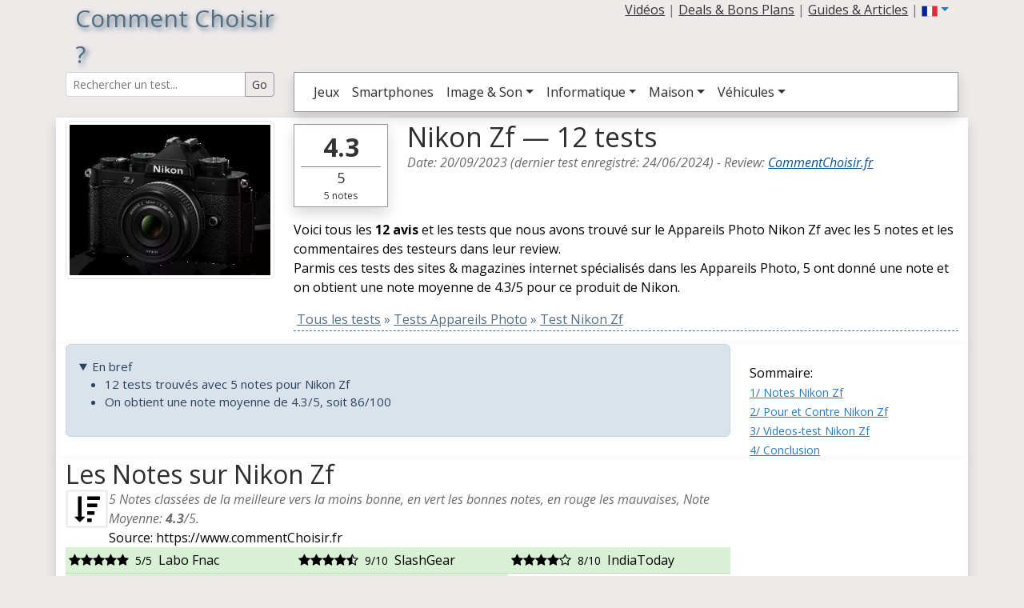

--- FILE ---
content_type: text/html; charset=iso-8859-1
request_url: https://www.commentchoisir.fr/test-Nikon_Zf.htm
body_size: 12770
content:
<!DOCTYPE html>
<html lang="fr">
<head>
<title>Nikon Zf: 12 tests et avis, avec 5 notes — 4.3/5 en moyenne</title>
<meta http-equiv="content-type" content="text/html;charset=ISO-8859-1">
<meta name="viewport" content="width=device-width, initial-scale=1.0">
<meta name="description" content="Tous les 12 tests du Net pour Appareils Photo Nikon Zf avec 5 notes: 4.3/5 en moyenne. Avis, Tests et notes des spécialistes Appareils Photo, la liste des Pour & Contre.">  
<meta name="keywords" content="tests,Appareils Photo,Nikon,Zf,news,guide,review,avis,note,guide d'achat,comparatif,choisir,choix,pour,contre">
<meta http-equiv="X-UA-Compatible" content="IE=edge">
<link rel="dns-prefetch" href="https://cdnjs.cloudflare.com">
<link rel="dns-prefetch" href="https://www.googletagmanager.com/">
<link rel="preconnect" href="https://fonts.googleapis.com">
<link rel="preconnect" href="https://fonts.gstatic.com" crossorigin>
<meta name="robots" content="max-image-preview:large">
<link rel="canonical" href="https://www.commentchoisir.fr/test-Nikon_Zf.htm"/>
<link rel="alternate" hreflang="en" href="https://www.commentchoisir.fr/en/review-Nikon_Zf.htm" />
<link rel="alternate" hreflang="de" href="https://www.commentchoisir.fr/de/test-Nikon_Zf.htm" />
<link rel="alternate" hreflang="es" href="https://www.commentchoisir.fr/es/analisis-Nikon_Zf.htm" />
<link rel="shortcut icon" href="https://www.commentchoisir.fr/img/ico_commentchoisir.gif" />
<link rel="preload" as="image" href="https://www.commentchoisir.fr/images/news/239278.jpg">
<link href="https://www.commentchoisir.fr/css/bootstrap.spacelab.min.css" rel="stylesheet">
<link href="https://cdnjs.cloudflare.com/ajax/libs/font-awesome/4.0.3/css/font-awesome.css" rel="stylesheet" />

<style type="text/css">
.amazdiv{margin:0;min-height:188px;background:white;border:1px solid #6D0019}.amazdivsticky{min-height:118px;}.amazdivtitre{text-align:center;line-height:1.0;height:33px;max-height:33px;overflow:hidden}.amaztitre{margin:0;padding:0;color:#6D0019;font-size:16px;line-height:1.0}.divnoteglobale{background:white;border:1px solid black;padding:4px;margin-top:8px;margin:4px;height:95px;width:80px;text-align:center;font-size:30px}.divtest{font-size:14px;margin-top:7px;margin-bottom:7px;padding-bottom:7px;border-bottom:1px solid grey}.alert{font-size:15px;margin-bottom:10px}.divtestnote{background:white;text-align:center;width:45px;height:45px;margin-right:4px;margin-left:4px;padding:4px;padding-bottom:6px;margin-top:0px;color:green;border:1px solid green}.divtestnotemax{border-top:1px solid green}.divtestnotebad{color:#a94442;border:1px solid #a94442}.divtestnotemaxbad{border-top:1px solid #a94442}.divtesttitre{color:black;font-size:24px;padding-top:2px}.divplateforme{background:#adcedb}.media-heading{margin:0;line-height:1.0}.score{font-size:18px;line-height:1.0}.notegreen{color:green}.notered{color:#a94442}#backgroundLink{position: fixed;width: 100%;height: 100%;top:127px;left: 0;}.backwhite{background:white !important}#amazvertical{position:sticky;top:0}em, h2 small{color:#6b6b6b}p{font-size:16px}h1,h2,h3,h4,h5,h6,hr,form{margin:0;padding:0}.h1_style{ font-weight:normal;font-size:30px;margin: 0;padding: 5px 0;text-align: center;color:rgb(82,110,130)}.sous_titre{letter-spacing:0.3em;text-transform: uppercase;position:relative;margin:0;padding:0;top:-2px;}.sh_b{-moz-box-shadow:1px 1px 12px rgb(82,110,130);-webkit-box-shadow:1px 1px 12px rgb(82,110,130);box-shadow:1px 1px 12px rgb(82,110,130)}.sh_t{text-shadow:rgb(82,110,130) 0.1em 0.1em 0.2em}.divborder{ border:1px solid black;-moz-border-radius: 25px 10px / 10px 25px;border-radius: 25px 10px / 10px 25px;z-index:5;background:white}.amazdivimage{height:120px;max-height:120px;overflow:hidden;text-align:center}.amazdivimagesticky{height:60px;max-height:60px;overflow:hidden;text-align:center}.idxopaque{padding:2px;background: none repeat scroll 0 0 #FFF;opacity:0.8;line-height:0.9;bottom: 0;left: 0;position: absolute;right: 0;max-height:40px;overflow:hidden}.idxopaque_jeux{padding:2px !important;background: none repeat scroll 0 0 #FFF;opacity:0.9;line-height:0.9;bottom: 0;left: 0;position: absolute;right: 0;overflow:hidden}.div_element{overflow:hidden;margin-bottom:7px;position:relative}.div_element span{color:#d24441}.idx_categ{margin-top:15px;}.idx_border{border-top:2px solid #337ab7;}.div_footer{background:white;margin-top:10px;margin-bottom:7px}.backwhite{background:white !important}.caption_test{font-size:14px;padding:2px;text-decoration:none;background: none repeat scroll 0 0 #FFF;opacity:0.8;line-height:0.9;bottom: 0;left: 0;position: absolute;right: 0;max-height:70px;overflow:hidden}.caption_test strong{color:#337ab7;font-size:16px}.caption_test strong:hover{text-decoration:underline}.media_test{font-size:14px;padding:0;text-decoration:none;color:black}.media_test span{color:rgb(232,110,110)}.media_test strong{color:#337ab7;font-size:14px}.media_test strong:hover{text-decoration:underline}.link_text{text-decoration:none;color:black}
</style>


<script async src="https://www.googletagmanager.com/gtag/js?id=G-0WRXEQSCL4"></script>
<script>
  window.dataLayer = window.dataLayer || [];
  function gtag(){dataLayer.push(arguments);}
  gtag('js', new Date());
  gtag('set', 'content_group', 'Appareils Photo'); 
  gtag('config', 'G-0WRXEQSCL4');
</script>

<meta name="twitter:card" content="summary_large_image" />
<meta name="twitter:site" content="@CCommentchoisir" />
<meta name="twitter:title" content="Nikon Zf: 12 tests et avis, avec 5 notes — 4.3/5 en moyenne" />
<meta name="twitter:description" content="Tous les 12 tests du Net pour Appareils Photo Nikon Zf avec 5 notes: 4.3/5 en moyenne. Avis, Tests et notes des spécialistes Appareils Photo, la liste des Pour & Contre." />
<meta name="og:url" content="https://www.commentchoisir.fr/test-Nikon_Zf.htm" /><meta name="og:title" content="Nikon Zf: 12 tests et avis, avec 5 notes — 4.3/5 en moyenne" />
<meta name="og:description" content="Tous les 12 tests du Net pour Appareils Photo Nikon Zf avec 5 notes: 4.3/5 en moyenne. Avis, Tests et notes des spécialistes Appareils Photo, la liste des Pour & Contre." />
<meta name="og:image" content="https://www.commentchoisir.fr/images/rating/Nikon_Zf_fr.jpg" />
<meta name="twitter:image" content="https://www.commentchoisir.fr/images/rating/Nikon_Zf_fr.jpg" />
</head>
<body style="background-color:rgb(238, 234, 234)">
<div class='container' style='position:relative'>
	<header style='margin-bottom:7px'>
	<div class="row m-0">
		<div class='col-sm-12 col-lg-3'>
			<a href='https://www.commentchoisir.fr/' style='text-decoration:none'>
						<strong class='h1_style sh_t' style='font-size:30px'>Comment Choisir ?</strong>
						</a>
		</div>
		<div class='col-lg-9'>
			<div class="d-none d-lg-block m-0 p-0">
			<div class="d-flex flex-row-reverse m-0 p-0">
							<div class="dropdown">
				<a href="#" class="dropdown-toggle" role="button" data-bs-toggle="dropdown" aria-expanded="false"><img src="https://www.commentchoisir.fr/img/fr.png" alt="FR" width="20" height="20"></a>
				<ul class="dropdown-menu dropdown-menu-end dropdown-menu-lg-start" role="menu">
					<li id='lang_en'><a class="dropdown-item" href="https://www.commentchoisir.fr/en/review-Nikon_Zf.htm" title="english version"><img src="https://www.commentchoisir.fr/img/us-uk.png" alt="EN" width="32" height="32"></a></li>
					<li id='lang_de'><a class="dropdown-item" href="https://www.commentchoisir.fr/de/test-Nikon_Zf.htm" title="German version"><img src="https://www.commentchoisir.fr/img/de.png" alt="DE" width="32" height="32"></a></li>
					<li id='lang_es'><a class="dropdown-item" href="https://www.commentchoisir.fr/es/analisis-Nikon_Zf.htm" title="Spannish version"><img src="https://www.commentchoisir.fr/img/es.png" alt="ES" width="32" height="32"></a></li>
				</ul>
				</div>
				<div>&nbsp;</div>
				<div>
								<a class="text-dark" href="/videos_tests.htm" title="Vidéos tests">Vidéos</a> | 
				<a class="text-dark" href="https://www.commentchoisir.fr/bons-plans/" title="Deals & Bons Plans">Deals & Bons Plans</a> | 
				<a class="text-dark" href="https://www.commentchoisir.fr/articles/" title="Guides d'achat et Articles">Guides & Articles</a> | 
                </div>
				
						</div>
			</div>
		</div>
	</div>
	<div class="row">
	 <div class='col-lg-3'>
		<div class="d-none d-lg-block">
			<form method="get" action="/recherche.php">
			<div class="input-group input-group-sm">
			  <input type="text" class="form-control text-dark" style='color:#526e82' id="search_top" name='q' value="" placeholder="Rechercher un test..." aria-label="Search Reviews" aria-describedby="button-go">
			  <input class="btn btn-outline-secondary text-dark" type="submit" value='Go' id="button-go">
			</div>
			</form>
		</div>
	 </div>
	 <div class='col-sm-12 col-lg-9'>

		   <nav class="navbar navbar-expand-lg border bg-white border-secondary shadow text-black p-1 m-0" role="navigation"><div class="container-fluid"><form method="get" class="d-flex d-lg-none" action="/recherche.php"><div class="input-group input-group-sm"><input type="text" class="form-control" style='color:#526e82' id="search_top2" name='q' value="" placeholder="Rechercher un test..." aria-label="Search Reviews" aria-describedby="button-go2"><input class="btn btn-outline-secondary text-dark" type="submit" value='Go' id="button-go2"></div></form><button class="navbar-toggler" type="button" data-bs-toggle="collapse" data-bs-target="#navbarSupportedContent" aria-controls="navbarSupportedContent" aria-expanded="false" aria-label="Toggle navigation"><span class="navbar-toggler-icon"></span></button><div class="collapse navbar-collapse" id="navbarSupportedContent"><ul class="navbar-nav me-auto mb-2 mb-lg-0"><li class="nav-item" id='jeux'><a class="nav-link text-dark" href="/jeux/" title="Jeux">Jeux</a></li><li class="nav-item" id='telephone'><a class="nav-link text-dark" href="/telephone-portable/" title="Téléphones portables">Smartphones</a></li><li class="nav-item dropdown"><a class="nav-link dropdown-toggle text-dark" href="#" role="button" data-bs-toggle="dropdown" aria-expanded="false">Image & Son</a><ul class="dropdown-menu" role="menu" aria-labelledby="dropdownMenu2"><li id='televiseur'><a class="dropdown-item" href="/televiseur/" title="Téléviseur">Tests Téléviseurs</a></li><li id='televiseur'><a class="dropdown-item" href="/casque/" title="Casques écouteurs">Tests Casques & écouteurs</a></li><li id='televiseur'><a class="dropdown-item" href="/barre-de-son/" title="Barre de son">Tests Barres de son</a></li><li id='tablette'><a class="dropdown-item" href="/tablette/" title="Tablette">Tests Tablettes</a></li><li id='videoprojecteur'><a class="dropdown-item" href="/videoprojecteur/" title="Videoprojecteur">Tests Vidéoprojecteurs</a></li><li id='montres'><a class="dropdown-item" href="/montres-connectees/" title="Montres Connectées">Tests Montres Connectées</a></li></ul></li><li class="nav-item dropdown"><a class="nav-link dropdown-toggle text-dark" href="#" role="button" data-bs-toggle="dropdown" aria-expanded="false">Informatique</a><ul class="dropdown-menu" role="menu" aria-labelledby="dropdownMenu2"><li id='portables'><a class="dropdown-item" href="/ordinateurs-portables/" title="Souris">Tests Portables</a></li><li id='souris'><a class="dropdown-item" href="/souris/" title="Souris">Tests Souris</a></li><li id='moni'><a class="dropdown-item" href="/moniteur/" title="Moniteur">Tests Moniteurs</a></li><li id='clavier'><a class="dropdown-item" href="/clavier/" title="Clavier">Tests Claviers</a></li><li id='imprimantes'><a class="dropdown-item" href="/imprimante/" title="Imprimante">Tests Imprimantes</a></li><li id='carte-graphique'><a class="dropdown-item" href="/carte-graphique/" title="Carte Graphique">Tests Cartes Graphiques</a></li><li id='streaming'><a class="dropdown-item" href="/gaming-et-streaming/" title="Equipements Gaming et Streaming">Gaming & Streaming</a></li></ul></li><li class="nav-item dropdown"><a class="nav-link dropdown-toggle text-dark" href="#" role="button" data-bs-toggle="dropdown" aria-expanded="false">Maison</a><ul class="dropdown-menu" role="menu" aria-labelledby="dropdownMenu2"><li id='camera'><a class="dropdown-item" href="/camera-surveillance/" title="caméra de surveillance">Tests Caméra Surveillance</a></li><li id='aspirateur'><a class="dropdown-item" href="/aspirateur/" title="Aspirateur">Tests Aspirateurs</a></li><li id='aspirateur-robot'><a class="dropdown-item" href="/aspirateurs-robot/" title="Aspirateur Robot">Tests Robots Aspirateurs</a></li><li id='domotique'><a class="dropdown-item" href="/domotique/" title="Domotique">Tests Domotique</a></li><li id='cuisine'><a class="dropdown-item" href="/cuisine/" title="Cuisine">Tests appareils Cuisine</a></li></ul></li><li class="nav-item dropdown"><a class="nav-link dropdown-toggle text-dark" href="#" role="button" data-bs-toggle="dropdown" aria-expanded="false">Véhicules</a><ul class="dropdown-menu" role="menu" aria-labelledby="dropdownMenu2"><li id='voiture'><a class="dropdown-item" href="/voiture/" title="Autos & Motos">Tests Autos & Motos</a></li><li id='VélosElectriques'><a class="dropdown-item" href="/velos-et-trotinettes/" title="Vélos Electrique">Tests Vélos Electriques</a></li><li id='Trottinettes'><a class="dropdown-item" href="/velos-et-trotinettes/" title="Trottinettes">Tests Trottinettes</a></li><li id='drones'><a class="dropdown-item" href="/drones/" title="Drones">Tests Drones</a></li></ul></li><li class="nav-item d-block d-sm-none" id='videos-tests'><a class="nav-link text-dark" href="/videos_tests.htm" title="Vidéos tests">Vidéos</a></li></ul></div></div></nav>
            						      </div>
    </header>
	<main>
<div itemscope itemtype="http://schema.org/Article">
<div itemprop="articleBody" class="text-black">
    <div class='row shadow backwhite'>
        <div class='col-lg-3 col-sm-12 col-12'>
			<picture>
			  <source srcset="https://www.commentchoisir.fr/images/news/webp/239278.webp" type="image/webp">
			  <source srcset="https://www.commentchoisir.fr/images/news/239278.jpg" type="image/jpeg"> 
			  <img fetchpriority="high" src="https://www.commentchoisir.fr/images/news/239278.jpg" alt="Nikon Zf — 12 tests" title="Nikon Zf — 12 tests" class="img-thumbnail img-fluid" width="360" height="240" style='margin-top:4px;width:100%'>
			</picture>
			
		</div>
        <div class='col-lg-9 col-sm-12 col-12'>
			<div class='row'>
				 <div class='col-lg-2 col-sm-2 col-3'>
					<div class='shadow border border-secondary mt-2 p-1 px-2 text-center text-dark'>
					<strong class="fs-2">4.3</strong><div style='border-top:1px solid grey;font-size:18px'><span>5</span></div>
					<div style='font-size:12px'><span>5</span> notes</div>
				    </div>
				 </div>
				<div class='col-lg-10 col-sm-10 col-9'>
					<meta itemprop="description" content="Tous les 12 tests du Net pour Appareils Photo Nikon Zf avec 5 notes: 4.3/5 en moyenne. Avis, Tests et notes des spécialistes Appareils Photo, la liste des Pour & Contre.">
					<meta itemprop="image" content="https://www.commentchoisir.fr/images/rating/Nikon_Zf_fr.jpg">
					<meta itemprop="mainEntityOfPage" content="Mycontent" itemscope itemType="https://schema.org/WebPage" itemid="https://www.commentchoisir.fr/test-Nikon_Zf.htm"/>
					<meta itemprop="headline" content="Tous les 12 tests pour Nikon Zf">
					<span itemprop=speakable itemscope itemtype=http://schema.org/SpeakableSpecification>
					  <meta itemprop=cssSelector content=".question_reponse">
					</span>
				   <h1 itemprop="name" class="mt-1" style='font-size:34px'>Nikon Zf — 12 tests</h1>
				   <em>Date: <time itemprop="datePublished" datetime="2023-09-20T00:00:00+00:00">20/09/2023</time></span> (dernier test enregistré: <time itemprop="dateModified" datetime="2024-06-24T00:00:00+00:00">24/06/2024</time>) 
				   - <span itemprop="about" itemscope itemtype="https://schema.org/Thing"><span itemprop="name">Review</span>:<meta itemprop="url" content="https://www.wikidata.org/wiki/Q265158"></span> <span itemprop="author" itemscope itemtype="https://schema.org/Organization"><a href="https://www.commentchoisir.fr/a_propos.php" itemprop="url" style='color:#0f528d'><span itemprop="name">CommentChoisir.fr</span></a></em><br>
				   <span itemprop="publisher" itemscope itemtype="https://schema.org/Organization"><span itemprop="logo" itemscope itemtype="https://schema.org/ImageObject"><meta itemprop="url" content="https://www.commentchoisir.fr/img/how-to-choose_1.jpg"><meta itemprop="width" content="800"><meta itemprop="height" content="600"></span><meta itemprop="name" content="CommentChoisir.fr"></span>
			   
				</div>
			</div>
			<p class="mt-3">
						Voici tous les <strong>12 avis</strong> et les tests que nous avons trouvé sur le Appareils Photo Nikon Zf avec les 5 notes et les commentaires des testeurs dans leur review.
			<br \>Parmis ces tests des sites & magazines internet spécialisés dans les Appareils Photo, 5 ont donné une note et on obtient une note moyenne de 4.3/5 pour ce produit de Nikon.<br \>
            		                       <div style='width:100%;border-bottom:1px dashed rgb(82,110,130);padding-bottom:2px;color:rgb(82,110,130)' itemscope itemtype="http://schema.org/BreadcrumbList">
        <div style='display:inline' itemprop="itemListElement" itemscope itemtype="http://schema.org/ListItem">
            &nbsp;<a itemprop="item" href="https://www.commentchoisir.fr/" style='color:rgb(82,110,130)'><span itemprop="name">Tous les tests</span></a><meta itemprop="position" content="1" />
        </div>
                                <div style='display:inline' itemprop="itemListElement" itemscope itemtype="http://schema.org/ListItem">
			                 » <a itemprop="item" href="//www.commentchoisir.fr/appareils-photo/" style='color:rgb(82,110,130)'><span itemprop="name">Tests Appareils Photo</span></a><meta itemprop="position" content="2" />
            			</div>
                                <div style='display:inline' itemprop="itemListElement" itemscope itemtype="http://schema.org/ListItem">
			                 » <a itemprop="item" href="//www.commentchoisir.fr/test-Nikon_Zf.htm" style='color:rgb(82,110,130)'><span itemprop="name">Test Nikon Zf</span></a><meta itemprop="position" content="3" />
            			</div>
                </div>
    			</p>
			
		</div>
		
	</div>
	<div class='row shadow backwhite'>
											
																																																																											        <div class='col-lg-9 col-12'>	
			
		   		   <details open class="alert alert-primary">
			<summary>En bref</summary>
			<ul>
							<li>12 tests trouvés avec 5 notes pour Nikon Zf</li>
				<li>On obtient une note moyenne de 4.3/5, soit 86/100</li>
														   
			</ul>
		   </details>
		    
           
		   
		   
		   
		   
        </div>
		<div class='col-lg-3'>	
	 <br><span id="summary">
	 Sommaire:<br>
	 <small>
	   <a href="#1-ratings">1/ Notes Nikon Zf</a><br>
	   <a href="#2-pros-cons">2/ Pour et Contre Nikon Zf</a><br>
	   <a href="#3-videos-test">3/ Videos-test Nikon Zf</a><br>
	   <a href="#4-conclusion">4/ Conclusion</a>
		</small></span>	
        </div>	   
	   
	
    </div>
	
   <div id='div_all' class='row shadow backwhite pb-3'>
    <div class='col-lg-9 col-12' id="1-ratings">
		<div id="resumeratings_all">
		<h2 style="margin:0px">Les Notes sur Nikon Zf</h2>
				<div><div class="pull-left" style="width:52px;height:52px;margin-right:2px"><i class="fa fa-sort-amount-desc fa-2x fa-border"></i></div> <em><span>5</span> Notes classées de la meilleure vers la moins bonne, en vert les bonnes notes, en rouge les mauvaises,
		 Note Moyenne: <strong>4.3</strong>/<span>5</span>.</em><br>Source: https://www.commentChoisir.fr<div class="clearfix"></div></div>
		 		<div class="table-responsive">
		<table class="table table-sm" style="margin:0">
		<tbody>
                                        </tr><tr class="table-success"><td><i class="fa fa-star fa-1x"></i><i class="fa fa-star fa-1x"></i><i class="fa fa-star fa-1x"></i><i class="fa fa-star fa-1x"></i><i class="fa fa-star fa-1x"></i>&nbsp;&nbsp;<small>5/5</small>&nbsp;&nbsp;<span>Labo Fnac</span></td><td><i class="fa fa-star fa-1x"></i><i class="fa fa-star fa-1x"></i><i class="fa fa-star fa-1x"></i><i class="fa fa-star fa-1x"></i><i class="fa fa-star-half-o fa-1x"></i>&nbsp;&nbsp;<small>9/10</small>&nbsp;&nbsp;<span>SlashGear</span></td><td><i class="fa fa-star fa-1x"></i><i class="fa fa-star fa-1x"></i><i class="fa fa-star fa-1x"></i><i class="fa fa-star fa-1x"></i><i class="fa fa-star-o fa-1x"></i>&nbsp;&nbsp;<small>8/10</small>&nbsp;&nbsp;<span>IndiaToday</span></td></tr><tr class="table-success"><td><i class="fa fa-star fa-1x"></i><i class="fa fa-star fa-1x"></i><i class="fa fa-star fa-1x"></i><i class="fa fa-star fa-1x"></i><i class="fa fa-star-o fa-1x"></i>&nbsp;&nbsp;<small>8/10</small>&nbsp;&nbsp;<span>PhotoTrend</span></td><td><i class="fa fa-star fa-1x"></i><i class="fa fa-star fa-1x"></i><i class="fa fa-star fa-1x"></i><i class="fa fa-star fa-1x"></i><i class="fa fa-star-o fa-1x"></i>&nbsp;&nbsp;<small>8/10</small>&nbsp;&nbsp;<span>FrAndroid</span></td></tr>
		</tbody>
		</table>
		</div>
			<div class="row">
					<div class="col-12">
										<em>7 Preview ou Review sans notes:</em><small> TechRadar, DPReview, Camera Jabber, PhotographyBlog, Digital Camera World, PhotographyLife, Wired</small>
										</div>
				</div>
		</div>
		           
	</div>
	 <div class='col-lg-3'>
	 	 <script async src="https://pagead2.googlesyndication.com/pagead/js/adsbygoogle.js?client=ca-pub-5501631000399510"
     crossorigin="anonymous"></script>
<!-- cc_coté -->
<ins class="adsbygoogle"
     style="display:block"
     data-ad-client="ca-pub-5501631000399510"
     data-ad-slot="6231142090"
     data-ad-format="auto"
     data-full-width-responsive="true"></ins>
<script>
     (adsbygoogle = window.adsbygoogle || []).push({});
</script>
	 </div>
	 	</div>

<div style="background-color:#f9f9f9">
																											
			            				<div>
				
				<div class='row' style='margin-top:5px'>
				
								
                													<div class='col-md-3 col-6'>
				                    <div class="shadow border border-dark bg-white text-center" style='margin:5px;margin-bottom:15px;padding-top:10px;'><a href='https://s.click.aliexpress.com/e/_c4ruBfTl' class='amaz' target='_blank' rel="sponsored"><div class='amazdivtitre'><strong class="amaztitre">JJC ? étui de protection pour appareil photo, sac de transport Compatible avec Canon R10 R8 R7 Sony a7C II a7R V a7CR a7 IV Nikon Zf Z8 Z7 Fujifilm</strong></div><div class='amazdivimage'><img loading="lazy" src="https://ae-pic-a1.aliexpress-media.com/kf/S2aa9670d5cd74e86bc6ae97d37ed9b0fP.jpg" alt="JJC ? étui de protection pour appareil photo, sac de transport Compatible avec Canon R10 R8 R7 Sony a7C II a7R V a7CR a7 IV Nikon Zf Z8 Z7 Fujifilm" title="JJC ? étui de protection pour appareil photo, sac de transport Compatible avec Canon R10 R8 R7 Sony a7C II a7R V a7CR a7 IV Nikon Zf Z8 Z7 Fujifilm" class="img-fluid mt-2" width="150" height="160"></a></div></a><div class="gap-2 m-1"><a class='btn btn-sm btn-success amaz lh-1' href='https://s.click.aliexpress.com/e/_c4ruBfTl' target='_blank' rel="sponsored"><span class='fa fa-shopping-cart'></span> VOIR L'OFFRE<br><small>AliExpress</small></a></div></div>
                </div>
				                													<div class='col-md-3 col-6'>
				                    <div class="shadow border border-dark bg-white text-center" style='margin:5px;margin-bottom:15px;padding-top:10px;'><a href='https://s.click.aliexpress.com/e/_c3In08h9' class='amaz' target='_blank' rel="sponsored"><div class='amazdivtitre'><strong class="amaztitre">JJC 2 pièces couvercle de chaussure chaude pour appareil photo conception à couverture complète pour Nikon Z5II Z50II Z6III Z6II Z7II Z9 Z8 Z7 Z6 Z5 Z50 ZF ZFC D750 D800</strong></div><div class='amazdivimage'><img loading="lazy" src="https://ae-pic-a1.aliexpress-media.com/kf/Sc93a7cb4deed4785853c0cd62a48a7bdM.jpg" alt="JJC 2 pièces couvercle de chaussure chaude pour appareil photo conception à couverture complète pour Nikon Z5II Z50II Z6III Z6II Z7II Z9 Z8 Z7 Z6 Z5 Z50 ZF ZFC D750 D800" title="JJC 2 pièces couvercle de chaussure chaude pour appareil photo conception à couverture complète pour Nikon Z5II Z50II Z6III Z6II Z7II Z9 Z8 Z7 Z6 Z5 Z50 ZF ZFC D750 D800" class="img-fluid mt-2" width="150" height="160"></a></div></a><div class="gap-2 m-1"><a class='btn btn-sm btn-success amaz lh-1' href='https://s.click.aliexpress.com/e/_c3In08h9' target='_blank' rel="sponsored"><span class='fa fa-shopping-cart'></span> VOIR L'OFFRE<br><small>AliExpress</small></a></div></div>
                </div>
				                													<div class='col-md-3 col-6'>
				                    <div class="shadow border border-dark bg-white text-center" style='margin:5px;margin-bottom:15px;padding-top:10px;'><a href='https://s.click.aliexpress.com/e/_c3cKICaP' class='amaz' target='_blank' rel="sponsored"><div class='amazdivtitre'><strong class="amaztitre">Déclencheur de télécommande sans fil USB-C ML-L7, pour Nikon Z5II Z6III Z30 Z50 Z50II Zfc Zf Z6II Z7II Z5 A1000 P1000 P1100</strong></div><div class='amazdivimage'><img loading="lazy" src="https://ae-pic-a1.aliexpress-media.com/kf/S9cecbb9d14ff47ce8e7616f476b2ceefp.jpg" alt="Déclencheur de télécommande sans fil USB-C ML-L7, pour Nikon Z5II Z6III Z30 Z50 Z50II Zfc Zf Z6II Z7II Z5 A1000 P1000 P1100" title="Déclencheur de télécommande sans fil USB-C ML-L7, pour Nikon Z5II Z6III Z30 Z50 Z50II Zfc Zf Z6II Z7II Z5 A1000 P1000 P1100" class="img-fluid mt-2" width="150" height="160"></a></div></a><div class="gap-2 m-1"><a class='btn btn-sm btn-success amaz lh-1' href='https://s.click.aliexpress.com/e/_c3cKICaP' target='_blank' rel="sponsored"><span class='fa fa-shopping-cart'></span> VOIR L'OFFRE<br><small>AliExpress</small></a></div></div>
                </div>
				                													<div class='col-md-3 col-6'>
				                    <div class="shadow border border-dark bg-white text-center" style='margin:5px;margin-bottom:15px;padding-top:10px;'><a href='https://s.click.aliexpress.com/e/_c3huFaz5' class='amaz' target='_blank' rel="sponsored"><div class='amazdivtitre'><strong class="amaztitre">Couvercle de chaussure chaude en métal pour appareil photo The Great Wave off Kanagawa, capuchon de protection, bouton d'obturation pour Sony A6700 A7C2 Fujifilm X100V Nikon ZF</strong></div><div class='amazdivimage'><img loading="lazy" src="https://ae-pic-a1.aliexpress-media.com/kf/S4654759c72604bd3bd6a165e9cf559e9g.jpg" alt="Couvercle de chaussure chaude en métal pour appareil photo The Great Wave off Kanagawa, capuchon de protection, bouton d'obturation pour Sony A6700 A7C2 Fujifilm X100V Nikon ZF" title="Couvercle de chaussure chaude en métal pour appareil photo The Great Wave off Kanagawa, capuchon de protection, bouton d'obturation pour Sony A6700 A7C2 Fujifilm X100V Nikon ZF" class="img-fluid mt-2" width="150" height="160"></a></div></a><div class="gap-2 m-1"><a class='btn btn-sm btn-success amaz lh-1' href='https://s.click.aliexpress.com/e/_c3huFaz5' target='_blank' rel="sponsored"><span class='fa fa-shopping-cart'></span> VOIR L'OFFRE<br><small>AliExpress</small></a></div></div>
                </div>
				                				                </div>
							</div>
            			</div>


    <div class='row shadow backwhite' id='pour_contre'>
    <div class='col-12'>
    <h2 id="2-pros-cons">Les "Pour et Contre" sur Nikon Zf <small>détails des avis et notes</small></h2>
    <p>Pour mieux comparer, nous avons cherché pour vous les avantages et inconvénients de Nikon Zf et les notes données par les sites spécialisés.</p>
	<div class="row">
	<hr><div class='col-xs-12 col-lg-12'>
   
                    <div class='row'><div class='col-md-2 col-xs-12'><div class='row'><div class="col-6 col-sm-12"><div class='sh_b pull-left ms-0 divtestnote'><div><strong class="score">5</strong><div class="divtestnotemax fs-6" style="margin:0;padding:0;line-height:0.8"><small style="margin:0;padding:0">5</small></div></div></div><div style="white-space: nowrap"><div class="text-black"><i class="fa fa-star fa-lg sh_t"></i><i class="fa fa-star fa-lg sh_t"></i><i class="fa fa-star fa-lg sh_t"></i><i class="fa fa-star fa-lg sh_t"></i><i class="fa fa-star fa-lg sh_t"></i></div><em><strong class="text-black">Labo Fnac</strong></em></div><div class="clearfix"></div></div><div class="col-6"><div class="d-block d-sm-none"><picture><source srcset="/images/news/webp/239278.webp" type="image/webp"><source srcset="/images/news/239278.jpg" type="image/jpeg"><img loading="lazy" width="169" height="95" class="img-thumbnail img-fluid" src="/images/news/239278.jpg" alt="Nikon Zf test par Labo Fnac" title="Nikon Zf test par Labo Fnac"></picture></div></div></div><div class="d-none d-lg-block"><picture><source srcset="/images/news/webp/239278.webp" type="image/webp"><source srcset="/images/news/239278.jpg" type="image/jpeg"><img loading="lazy" width="169" height="95" class="img-thumbnail img-fluid" src="/images/news/239278.jpg" alt="Nikon Zf test par Labo Fnac" title="Nikon Zf test par Labo Fnac"></picture></div></div><div class='col-md-5 col-xs-6' style='padding-left:7px;padding-right:7px'><div class='alert alert-success mb-0 p-1'><strong>Design rétro réussi et construction robuste</strong><br />
Très bon rendu en hauts ISO<br />
Autofocus et stabilisation très performants<br />
Caractéristiques haut de gamme<br />
Beaux modes noir et blanc<br />
LCD orientable dans toutes les directions<br />
</div></div><div class='col-md-5 col-xs-6' style='padding-left:7px'><div class='alert alert-danger mb-0 p-1'><strong>Pas de joystick pour déplacer les collimateurs AF</strong><br />
Seulement deux optiques rétro dans la gamme Nikkor Z<br />
Mode Pixel Shift (96 Mpxl) réservé à la post-production<br />
Grip supplémentaire nécessaire pour bien le prendre en main<br />
</div></div></div><div class="divtest mt-0"> <small><em>testé le 20/10/2023</em></small> - <a href="https://leclaireur.fnac.com/test/370024-prise-en-main-du-nikon-z-f-le-digne-heritier-du-fm2/" target='_blank'>[lire le test complet sur Labo Fnac]</a><br></div>                        <div class='row'><div class='col-md-2 col-xs-12'><div class='row'><div class="col-6 col-sm-12"><div class='sh_b pull-left ms-0 divtestnote'><div><strong class="score">9</strong><div class="divtestnotemax fs-6" style="margin:0;padding:0;line-height:0.8"><small style="margin:0;padding:0">10</small></div></div></div><div style="white-space: nowrap"><div class="text-black"><i class="fa fa-star fa-lg sh_t"></i><i class="fa fa-star fa-lg sh_t"></i><i class="fa fa-star fa-lg sh_t"></i><i class="fa fa-star fa-lg sh_t"></i><i class="fa fa-star-half-o fa-lg sh_t"></i></div><em><strong class="text-black">SlashGear</strong></em></div><div class="clearfix"></div></div></div></div></div><div class="divtest mt-0"> <small><em>testé le 27/10/2023</em></small> - <a href="https://www.slashgear.com/1432351/nikon-zf-review-cutting-edge-camera-vintage/" target='_blank'>[lire le test complet sur SlashGear]</a><br></div>                        <div class='row'><div class='col-md-2 col-xs-12'><div class='row'><div class="col-6 col-sm-12"><div class='sh_b pull-left ms-0 divtestnote'><div><strong class="score">8</strong><div class="divtestnotemax fs-6" style="margin:0;padding:0;line-height:0.8"><small style="margin:0;padding:0">10</small></div></div></div><div style="white-space: nowrap"><div class="text-black"><i class="fa fa-star fa-lg sh_t"></i><i class="fa fa-star fa-lg sh_t"></i><i class="fa fa-star fa-lg sh_t"></i><i class="fa fa-star fa-lg sh_t"></i><i class="fa fa-star-o fa-lg sh_t"></i></div><em><strong class="text-black">IndiaToday</strong></em></div><div class="clearfix"></div></div></div></div></div><div class="divtest mt-0"> <small><em>testé le 13/12/2023</em></small> - <a href=" https://www.indiatoday.in/technology/reviews/story/nikon-zf-review-classy-retro-looks-combined-with-premium-performance-2475387-2023-12-13?utm_source=rss " target='_blank'>[lire le test complet sur IndiaToday]</a><br></div>                <div class='row'><div class='col-md-2 col-xs-12'><div class='row'><div class="col-6 col-sm-12"><div class='sh_b pull-left ms-0 divtestnote'><div><strong class="score">8</strong><div class="divtestnotemax fs-6" style="margin:0;padding:0;line-height:0.8"><small style="margin:0;padding:0">10</small></div></div></div><div style="white-space: nowrap"><div class="text-black"><i class="fa fa-star fa-lg sh_t"></i><i class="fa fa-star fa-lg sh_t"></i><i class="fa fa-star fa-lg sh_t"></i><i class="fa fa-star fa-lg sh_t"></i><i class="fa fa-star-o fa-lg sh_t"></i></div><em><strong class="text-black">PhotoTrend</strong></em></div><div class="clearfix"></div></div></div></div></div><div class="divtest mt-0"> <small><em>testé le 31/01/2024</em></small> - <a href="https://phototrend.fr/2024/01/test-nikon-z-f-hybride-plein-format-retro/?utm_source=rss&utm_medium=rss&utm_campaign=rss_feed_campaign" target='_blank'>[lire le test complet sur PhotoTrend]</a><br></div>                <div class='row'><div class='col-md-2 col-xs-12'><div class='row'><div class="col-6 col-sm-12"><div class='sh_b pull-left ms-0 divtestnote'><div><strong class="score">8</strong><div class="divtestnotemax fs-6" style="margin:0;padding:0;line-height:0.8"><small style="margin:0;padding:0">10</small></div></div></div><div style="white-space: nowrap"><div class="text-black"><i class="fa fa-star fa-lg sh_t"></i><i class="fa fa-star fa-lg sh_t"></i><i class="fa fa-star fa-lg sh_t"></i><i class="fa fa-star fa-lg sh_t"></i><i class="fa fa-star-o fa-lg sh_t"></i></div><em><strong class="text-black">FrAndroid</strong></em></div><div class="clearfix"></div></div><div class="col-6"><div class="d-block d-sm-none"><picture><source srcset="/images/news/webp/270926.webp" type="image/webp"><source srcset="/images/news/270926.jpg" type="image/jpeg"><img loading="lazy" width="169" height="95" class="img-thumbnail img-fluid" src="/images/news/270926.jpg" alt="Nikon Zf test par FrAndroid" title="Nikon Zf test par FrAndroid"></picture></div></div></div><div class="d-none d-lg-block"><picture><source srcset="/images/news/webp/270926.webp" type="image/webp"><source srcset="/images/news/270926.jpg" type="image/jpeg"><img loading="lazy" width="169" height="95" class="img-thumbnail img-fluid" src="/images/news/270926.jpg" alt="Nikon Zf test par FrAndroid" title="Nikon Zf test par FrAndroid"></picture></div></div><div class='col-md-5 col-xs-6' style='padding-left:7px;padding-right:7px'><div class='alert alert-success mb-0 p-1'><strong>un look d'enfer</strong><br />
un viseur large et agréable<br />
un capteur plein format excellent<br />
un autofocus bluffant reprit de ses ainés<br />
son écran sur rotule (enfin !)<br />
des performances globales remarquables<br />
une qualité de fabrication toujours au rendez-vous (au prix du poids)<br />
</div></div><div class='col-md-5 col-xs-6' style='padding-left:7px'><div class='alert alert-danger mb-0 p-1'><strong>un poids (trop) important</strong><br />
une ergonomie qui ne conviendra pas à tous<br />
un bruit de déclenchement qui aurait pu être meilleur<br />
l'absence de chargeur dans la boite ?<br />
</div></div></div><div class="divtest mt-0"> <small><em>testé le 24/06/2024</em></small> - <a href="https://www.frandroid.com/marques/nikon/1929974_test-du-nikon-zf-le-boitier-neo-retro-tant-attendu" target='_blank'>[lire le test complet sur FrAndroid]</a><br></div>                        <div class='row'><div class='col-md-2 col-xs-12'><div class='row'><div class="col-6 col-sm-12"><div class='sh_b pull-left ms-0 divtestnote'>-</div><div style="white-space: nowrap"><div class='hidden-xs'><small><em>pas noté</em></small></div><em><strong class="text-black">TechRadar</strong></em></div><div class="clearfix"></div></div></div></div><div class='col-md-5 col-xs-6' style='padding-left:7px;padding-right:7px'><div class='alert alert-success mb-0 p-1'><strong>Beau design et magnifiques ornements</strong><br />
Nouveaux profils de couleurs<br />
La meilleure stabilisation d'image intégrée de Nikon à ce jour<br />
</div></div><div class='col-md-5 col-xs-6' style='padding-left:7px'><div class='alert alert-danger mb-0 p-1'><strong>Pourrait être mieux servi par le capteur Z7 II</strong><br />
Choix limité d'objectifs Z sans miroir au style rétro.<br />
Les types de cartes mémoire limitent le potentiel de performance.<br />
</div></div></div><div class="divtest mt-0"> <small><em>testé le 20/09/2023</em></small> - <a href="https://www.techradar.com/cameras/mirrorless-cameras/nikon-zf-review" target='_blank'>[lire le test complet sur TechRadar]</a><br></div>                <div class='row'><div class='col-md-2 col-xs-12'><div class='row'><div class="col-6 col-sm-12"><div class='sh_b pull-left ms-0 divtestnote'>-</div><div style="white-space: nowrap"><div class='hidden-xs'><small><em>pas noté</em></small></div><em><strong class="text-black">DPReview</strong></em></div><div class="clearfix"></div></div></div></div></div><div class="divtest mt-0"> <small><em>testé le 20/09/2023</em></small> - <a href="https://www.dpreview.com/reviews/nikon-zf-full-frame-mirrorless-camera-review" target='_blank'>[lire le test complet sur DPReview]</a><br></div>                <div class='row'><div class='col-md-2 col-xs-12'><div class='row'><div class="col-6 col-sm-12"><div class='sh_b pull-left ms-0 divtestnote'>-</div><div style="white-space: nowrap"><div class='hidden-xs'><small><em>pas noté</em></small></div><em><strong class="text-black">Camera Jabber</strong></em></div><div class="clearfix"></div></div></div></div><div class='col-md-5 col-xs-6' style='padding-left:7px;padding-right:7px'><div class='alert alert-success mb-0 p-1'><strong>Corps en alliage de magnésium</strong><br />
Contrôles traditionnels<br />
Processeur Expeed 7<br />
</div></div><div class='col-md-5 col-xs-6' style='padding-left:7px'><div class='alert alert-danger mb-0 p-1'><strong>Pas de joystick à l'arrière de l'appareil photo</strong><br />
Aucun réglage automatique sur les molettes de vitesse d'obturation ou d'ISO.<br />
</div></div></div><div class="divtest mt-0"> <small><em>testé le 20/09/2023</em></small> - <a href="https://camerajabber.com/reviews/nikon-z-f/" target='_blank'>[lire le test complet sur Camera Jabber]</a><br></div>                <div class='row'><div class='col-md-2 col-xs-12'><div class='row'><div class="col-6 col-sm-12"><div class='sh_b pull-left ms-0 divtestnote'>-</div><div style="white-space: nowrap"><div class='hidden-xs'><small><em>pas noté</em></small></div><em><strong class="text-black">PhotographyBlog</strong></em></div><div class="clearfix"></div></div></div></div></div><div class="divtest mt-0"> <small><em>testé le 20/09/2023</em></small> - <a href="
	
		
		https://www.photographyblog.com/reviews/nikon_zf_review
" target='_blank'>[lire le test complet sur PhotographyBlog]</a><br></div>                <div class='row'><div class='col-md-2 col-xs-12'><div class='row'><div class="col-6 col-sm-12"><div class='sh_b pull-left ms-0 divtestnote'>-</div><div style="white-space: nowrap"><div class='hidden-xs'><small><em>pas noté</em></small></div><em><strong class="text-black">Digital Camera World</strong></em></div><div class="clearfix"></div></div></div></div></div><div class="divtest mt-0"> <small><em>testé le 20/09/2023</em></small> - <a href="https://www.digitalcameraworld.com/reviews/nikon-zf-review" target='_blank'>[lire le test complet sur Digital Camera World]</a><br></div>                <div class='row'><div class='col-md-2 col-xs-12'><div class='row'><div class="col-6 col-sm-12"><div class='sh_b pull-left ms-0 divtestnote'>-</div><div style="white-space: nowrap"><div class='hidden-xs'><small><em>pas noté</em></small></div><em><strong class="text-black">PhotographyLife</strong></em></div><div class="clearfix"></div></div></div></div></div><div class="divtest mt-0"> <small><em>testé le 10/11/2023</em></small> - <a href="https://photographylife.com/reviews/nikon-zf" target='_blank'>[lire le test complet sur PhotographyLife]</a><br></div>                <div class='row'><div class='col-md-2 col-xs-12'><div class='row'><div class="col-6 col-sm-12"><div class='sh_b pull-left ms-0 divtestnote'>-</div><div style="white-space: nowrap"><div class='hidden-xs'><small><em>pas noté</em></small></div><em><strong class="text-black">Wired</strong></em></div><div class="clearfix"></div></div></div></div></div><div class="divtest mt-0"> <small><em>testé le 16/02/2024</em></small> - <a href="https://www.wired.com/review/nikon-zf-mirrorless-camera/" target='_blank'>[lire le test complet sur Wired]</a><br></div>            </div>
	
		
	</div>
  </div>
 
</div>
	
	<div class='row shadow backwhite pb-3 mt-3'>
      <div class=''>
        <div class='row'>
            <div class='col-xs-12'>
            <h2><i class="fa fa-users"></i> Nikon Zf Avis consommateurs <small>sur les plateformes de vente</small></h2>
            <p>Les notes des sites et magazines internet peuvent etre peut-etre biaisés, au moins avec <strong>les avis client</strong> et des utilisateurs qui ont acheté Nikon Zf sur amazon ou la fnac, on est sur d'avoir de vrais critiques sur ce produit. (les liens vers les magasins sont sponsorisés). </p>
            			</div>
        </div>
        <div class='row'>
      		          		  			                				    									
										
		            <div class='col-lg-2 col-md-3 col-sm-4 col-6'>
                <div class='card text-center bg-primary text-white'>
				 <div class="card-body">
								                <strong>amazon.fr</strong><br>
				                                    											<br><a href="https://www.amazon.fr/gp/search?ie=UTF8&tag=commentchoisir-21&linkCode=ur2&linkId=020f3535eb1f71d633611298ffd9c99b&camp=1642&creative=6746&index=aps&keywords=Nikon%20Zf" class="btn btn-block btn-success btn-sm" target='_blank' rel="sponsored">vérifier disponibilité</a><br>
					                								</div>
              </div>
          </div>
		        		          		  					            <div class='col-lg-2 col-md-3 col-sm-4 col-6'>
                <div class='card text-center bg-primary text-white'>
				 <div class="card-body">
				<a href="https://s.click.aliexpress.com/e/_c4ruBfTl" class="btn btn-primary btn-block" target='_blank' rel="sponsored" style="word-wrap:break-word;">				                <strong>aliexpress.com</strong><br>
				                                    						<i>pas encore noté</i><br>
                                        <br><button class="btn btn-block btn-success btn-sm"><span class="fa fa-comment"></span> lire les avis</button>
					
                				</a>				</div>
              </div>
          </div>
		        		          		  													
		            <div class='col-lg-2 col-md-3 col-sm-4 col-6'>
                <div class='card text-center bg-primary text-white'>
				 <div class="card-body">
								                <strong>geekbuying.com</strong><br>
				                                    											<br><a href="https://affiliate.geekbuying.com/deeplink.php?affid=3866&url=https%3A%2F%2Fwww.geekbuying.com%2Fsearch%3Fkeyword%3DNikon%2BZf" class="btn btn-block btn-success btn-sm" target='_blank' rel="sponsored">vérifier disponibilité</a><br>
					                								</div>
              </div>
          </div>
		        		          		  													
		            <div class='col-lg-2 col-md-3 col-sm-4 col-6'>
                <div class='card text-center bg-primary text-white'>
				 <div class="card-body">
								                <strong>fnac.com</strong><br>
				                                    											<br><a href="https://www.awin1.com/cread.php?awinmid=12665&awinaffid=297297&clickref=&p=https%3A%2F%2Fwww.fnac.com%2FSearchResult%2FResultList.aspx%3FSCat%3D0%211%26Search%3DNikon%20Zf" class="btn btn-block btn-success btn-sm" target='_blank' rel="sponsored">vérifier disponibilité</a><br>
					                								</div>
              </div>
          </div>
		        		  		        </div>
      </div>
    </div>
	
        <div class='row shadow backwhite pb-3 mt-3'>
        <div class='col-lg-6 col-md-5 col-xs-12'>
            <div style='padding:4px;'>
			            <h3>Tests des autres Appareils Photo Nikon</h3>
            <a href='/test-Nikon_ZR.htm'>Test Nikon ZR</a>,  <a href='/test-Nikon_Coolpix+P1100.htm'>Test Nikon Coolpix P1100</a>,  <a href='/test-Nikon_Z5+II.htm'>Test Nikon Z5 II</a>,              <br><strong>...et retrouvez <a href='/marque-Nikon.htm'>tous les tests de la marque Nikon</a></strong><br><br>
						            </div>
            <div class='row' style='margin-top:7px;border-top:1px solid grey'><div class='col-md-6'></div><div class='col-md-6'></div></div>
        </div>
        <div class='col-lg-6 col-md-7 col-xs-12'>
		
        <h3 class="mt-2"><i class="fa fa-comments"></i> Vos avis sur Nikon Zf:</h3>
		<div id='div_add_comments'><div class="alert alert-info" role="alert">Vous avez acheté et/ou testé ce produit ? Donnez votre note et laissez nous votre commentaire: &nbsp;<button class="btn btn-success" id='butt_add_comments' data-bs-toggle="modal" data-bs-target="#myModalComment">Donnez votre avis</button></div></div>
		<hr>
									<br>
		<div class='hidden-xs' id="searchamaz">
				</div>
        </div>
    </div>
	</div>
		
	<div class='row shadow backwhite mt-2'>
	<div class="col-12 text-black">
	<h2 id="4-conclusion">Infos et Conclusion</h2>
	
	<p class='m-0 p-0'>
						<h3 class='m-0 p-0'>Quels avis sur Nikon Zf ?</h3>
			<strong>Les avis sur Nikon Zf en résumé gràce à ces review:
						
           				                    						                        Avec une note moyenne de 4.3/5, on peut acheter Nikon Zf les yeux fermés (ou presque). Les avis des testeurs semblent unanimes !
                        </strong>Si vous vous posez la question comment choisir un Appareils Photo, Nikon Zf est-il un bon Appareils Photo ? alors celui-ci est un tres bon choix...											                                      </strong>
		   </p>
	
		<p class='question_reponse m-0'>
	<h3>Quelle note pour Nikon Zf ?</h3>
	Une note moyenne de 4.3/5 avec 5 notes, sur cent on obtient la <strong>note moyenne de 86/100</strong>. 	
	<h3>Quel prix ?</h3>
	 
	(<a target="_blank" rel="sponsored" style="word-wrap:normal;white-space: normal;" href="http://www.amazon.fr/gp/search?ie=UTF8&camp=1642&creative=6746&index=aps&keywords=Nikon%20Zf&linkCode=ur2&tag=commentchoisir-21">Vérifier le prix: amazon</a>)
	
		<br>
		<img id="image_big" class="img-fluid" loading="lazy" src="https://www.commentchoisir.fr/images/rating/Nikon_Zf_fr.jpg?refresh=1" alt="Ratings Nikon Zf">	
		</p>
	
	</div>
	</div>  
	
    <div class="d-block d-sm-none";>
	    <div class='row shadow backwhite mt-3'>
		
      <div class='col-12'>
			<strong>Autres Appareils Photo:</strong>
						<small><br>[3.9<small>/5</small>] <a href="/test-Fujifilm_X-T30+III.htm" title="3 notes et 3.9/5 en moyenne">Fujifilm X-T30 III</a></small>
			 	  </div>      
	</div>
	</div>
	
	
	<div class="modal fade" id="myModal" tabindex="-1" role="dialog" aria-labelledby="myModalLabel"><div class="modal-dialog" role="document"><div class="modal-content"><div class="modal-header"><h4 class="modal-title" id="myModalLabel">Partager les notes...</h4><button type="button" class="btn-close" data-bs-dismiss="modal" aria-label="Close"></button></div><div class="modal-body">Pour partager ce tableau de notes & tests, copier/Coller ce code dans votre site web : <br><div class='row'><div id="modalbodytest" style='padding:5px;margin-top:7px'><h5>Iframe à placer sur votre site :</h5><textarea style="width:100%;height:100px"><iframe title="Partager les tests" src='https://www.commentchoisir.fr/embed-Nikon_Zf.htm' frameborder='0' scrolling='no' style='min-height:660px;max-width:390px;width:100%; height:100%;overflow:hidden;'></textarea></iframe></div><br><br><h5 class="mt-2">Images à partager:</h5><div id="modalbodyimg" style='padding:5px;margin-top:7px'></div></div></div><div class="modal-footer"><button type="button" class="btn btn-secondary" data-bs-dismiss="modal">Fermer</button></div></div></div></div><div class="modal fade" id="myModalComment" tabindex="-1" role="dialog" aria-labelledby="myModalLabel2"><div class="modal-dialog" role="document"><div class="modal-content"><div class="modal-header"><h4 class="modal-title" id="myModalLabel2">Donnez votre avis</h4><button type="button" class="btn-close" data-bs-dismiss="modal" aria-label="Close"></button></div><div class="modal-body"><iframe loading="lazy" id="fram_form" data-src="test_form.php?lang_want=fr&marq=Nikon&mod=Zf" width="100%" height="430px" frameBorder="0"></iframe></div><div class="modal-footer"><button type="button" class="btn btn-secondary" data-bs-dismiss="modal">Fermer</button></div></div></div></div>
	

	
	<style>
	.tmp_mystyle {
	  background-color: white;
	  color: #333;
	  border:1px solid grey;
	  max-width:415px;
	}
	</style>
	<script type="text/javascript">
	
	var is_desktop = window.matchMedia("screen and (min-width:1400px)").matches;
	if(is_desktop){
		fnc_partage_big('resumeratings_all');
	}
	
	const ele_myModalComment = document.getElementById('myModalComment');
	ele_myModalComment.addEventListener('show.bs.modal', event => {
	  // Button that triggered the modal
	  const ele_frame = document.getElementById('fram_form');
	  ele_frame.src = ele_frame.getAttribute('data-src');
	})

	
	function hiddenClone(element){
		var clone = element.cloneNode(true);
		var style = clone.style;
		style.position = 'relative';
		style.top = 0;
		style.left = 0;
		clone.style.backgroundColor = "white";
		clone.classList.remove("sh_b");
		clone.classList.remove("backwhite");
		clone.classList.add("tmp_mystyle");
		clone.setAttribute("id", "newDivId");
				
		let test_elements = clone.querySelectorAll('#newDivId #btn_partage');
		test_elements[0].remove();
		let div_partage = clone.querySelectorAll('#newDivId #divpartage')
		div_partage[0].innerHTML = '<strong><small>CommentChoisir.fr</small></strong>';
		
		
		document.body.appendChild(clone);
		return clone;
	}
	function base64ToBlob(base64, mime) 
	{
		mime = mime || '';
		var sliceSize = 1024;
		var byteChars = window.atob(base64);
		var byteArrays = [];
		for (var offset = 0, len = byteChars.length; offset < len; offset += sliceSize) {
			var slice = byteChars.slice(offset, offset + sliceSize);

			var byteNumbers = new Array(slice.length);
			for (var i = 0; i < slice.length; i++) {
				byteNumbers[i] = slice.charCodeAt(i);
			}
			var byteArray = new Uint8Array(byteNumbers);

			byteArrays.push(byteArray);
		}

		return new Blob(byteArrays, {type: mime});
	}
	function getScript(source, callback) {
		var script = document.createElement('script');
		var prior = document.getElementsByTagName('script')[0];
		script.async = 1;
		script.onload = script.onreadystatechange = function( _, isAbort ) {
			if(isAbort || !script.readyState || /loaded|complete/.test(script.readyState) ) {
				script.onload = script.onreadystatechange = null;
				script = undefined;

				if(!isAbort && callback) setTimeout(callback, 0);
			}
		};
		script.src = source;
		prior.parentNode.insertBefore(script, prior);
	}
	function fnc_partage(elem_partage) {
		window.scrollTo(0,0);
		var offScreen = document.getElementById(elem_partage);
						
		let test_elements = offScreen.querySelectorAll('#btn_partage');
		var txt_partage = test_elements[0].innerText;
		test_elements[0].remove();
		let div_partage = offScreen.querySelectorAll('#divpartage')
		div_partage[0].innerHTML = '<strong><small>CommentChoisir.fr</small></strong>';
		
		//var clone = hiddenClone(offScreen);
		//var elem = document.getElementById("myDiv");
		getScript( "js/html2canvas.min.js", function( data, textStatus, jqxhr ) {
		   var div_width = offScreen.clientWidth;
		   var div_height = offScreen.clientHeight;
			html2canvas(offScreen,
			{
				allowTaint: true , 
				windowHeight: offScreen.scrollHeight,
				scrollX: -window.scrollX, 
				scrollY: -window.scrollY, 
				Logging: false, // log switch to view the internal execution process of html2canvas
				Usecors: true, // [important] enable cross domain configuration
			}
			).then(function(canvas) {	
				var img = canvas.toDataURL();
				var el_modalbodyimg = document.getElementById("modalbodyimg");
				el_modalbodyimg.innerHTML += "<img src='"+img+"'>";
				//var el_newDivId = document.getElementById("newDivId");
				//el_newDivId.remove();
				
				div_partage[0].innerHTML = '';
				div_partage[0].innerHTML = '<button class="btn btn-outline-secondary btn-sm" id="btn_partage" onclick="fnc_partage(resumeratings)" data-bs-toggle="modal" data-bs-target="#myModal"><span class="fa fa-share"></span> '+txt_partage+'</button>';
							
				
			});
		});
	}
	
	function ajaxcall () {
	  // (B1) GET FORM DATA
	  var data = new FormData(document.getElementById("myForm"));
	 
	  // (B2) AJAX CALL
	  
	  return false;
	}
	
	function fnc_partage_big(elem_partage) {
		var offScreenBig = document.getElementById(elem_partage);
	
		getScript( "js/html2canvas.min.js", function( data, textStatus, jqxhr ) {
		   var div_width = offScreenBig.clientWidth;
		   var div_height = offScreenBig.clientHeight;
		   //scrollY: -window.scrollY +40,
			html2canvas(offScreenBig,
			{
				allowTaint: true , 
				scrollX: 0, 
				scrollY: -window.scrollY, 
				Usecors: true, // [important] enable cross domain configuration
			}
			).then(function(canvas) {
			
				//console.log("before upload");
				var img = canvas.toDataURL();
				var url = "cc_up_img.php";                
				var image = img;
				var base64ImageContent = image.replace(/^data:image\/(png|jpg);base64,/, "");
				var blob = base64ToBlob(base64ImageContent, 'image/png');                
				var formData = new FormData();
				formData.append('images/rating/Nikon_Zf_fr', blob);

				var xhr = new XMLHttpRequest();
				xhr.open("POST", url);
				xhr.onload = function () {
					//console.log(this.response);
				};
				xhr.send(formData);

				//var el_affiche_big = document.getElementById("affiche_big");
				//el_affiche_big.innerHTML = "<img src='"+img+"'>";
				//var el_resumeratings_all = document.getElementById("resumeratings_all");
				//el_resumeratings_all.remove();
				 
				var el_image_big = document.getElementById("image_big");
				image_big.src = "https://www.commentchoisir.fr/images/rating/Nikon_Zf_fr.jpg";
			
			});
		});
	}
	</script>
    	</main>
	<footer>
	<div class="alert alert-light mt-2 backwhite border border-secondary shadow text-black" role="alert">
	    2011-2026 CommentChoisir.fr - <a href="/a_propos.php">A propos de CommentChoisir</a> - <a href='/recherche.php'>Rechercher un test</a> - 
		<a href='https://twitter.com/CCommentchoisir'>Twitter</a> - 
			</div></footer>
</div>
<script async src="https://cdn.jsdelivr.net/npm/bootstrap@5.3.0-alpha3/dist/js/bootstrap.bundle.min.js" integrity="sha384-ENjdO4Dr2bkBIFxQpeoTz1HIcje39Wm4jDKdf19U8gI4ddQ3GYNS7NTKfAdVQSZe" crossorigin="anonymous"></script>

</body>
</html>

--- FILE ---
content_type: text/html; charset=utf-8
request_url: https://www.google.com/recaptcha/api2/aframe
body_size: 270
content:
<!DOCTYPE HTML><html><head><meta http-equiv="content-type" content="text/html; charset=UTF-8"></head><body><script nonce="Q7ADwh_vnKvXMOdCG5rxNw">/** Anti-fraud and anti-abuse applications only. See google.com/recaptcha */ try{var clients={'sodar':'https://pagead2.googlesyndication.com/pagead/sodar?'};window.addEventListener("message",function(a){try{if(a.source===window.parent){var b=JSON.parse(a.data);var c=clients[b['id']];if(c){var d=document.createElement('img');d.src=c+b['params']+'&rc='+(localStorage.getItem("rc::a")?sessionStorage.getItem("rc::b"):"");window.document.body.appendChild(d);sessionStorage.setItem("rc::e",parseInt(sessionStorage.getItem("rc::e")||0)+1);localStorage.setItem("rc::h",'1769453090895');}}}catch(b){}});window.parent.postMessage("_grecaptcha_ready", "*");}catch(b){}</script></body></html>